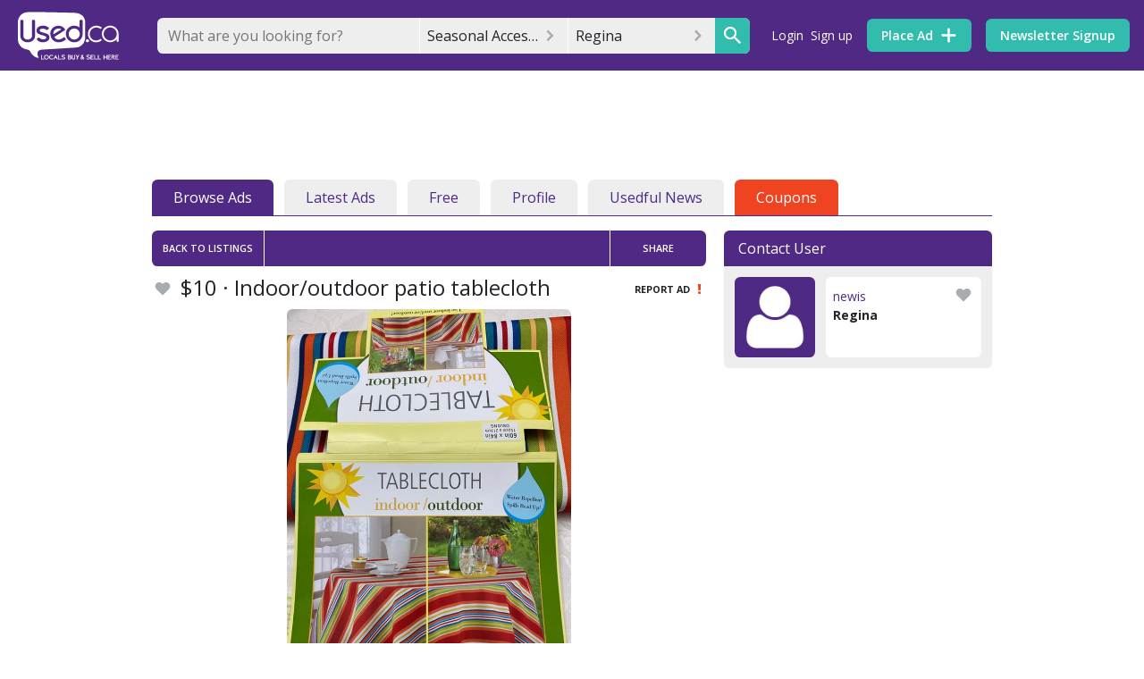

--- FILE ---
content_type: text/html; charset=utf-8
request_url: https://www.google.com/recaptcha/api2/anchor?ar=1&k=6Ler9S0UAAAAAIw3MN35DQW4PvkT4Q1wKsLGSVzp&co=aHR0cHM6Ly93d3cudXNlZHJlZ2luYS5jb206NDQz&hl=en&v=PoyoqOPhxBO7pBk68S4YbpHZ&size=invisible&badge=bottomright&anchor-ms=20000&execute-ms=30000&cb=ut1k4u21l4l4
body_size: 49395
content:
<!DOCTYPE HTML><html dir="ltr" lang="en"><head><meta http-equiv="Content-Type" content="text/html; charset=UTF-8">
<meta http-equiv="X-UA-Compatible" content="IE=edge">
<title>reCAPTCHA</title>
<style type="text/css">
/* cyrillic-ext */
@font-face {
  font-family: 'Roboto';
  font-style: normal;
  font-weight: 400;
  font-stretch: 100%;
  src: url(//fonts.gstatic.com/s/roboto/v48/KFO7CnqEu92Fr1ME7kSn66aGLdTylUAMa3GUBHMdazTgWw.woff2) format('woff2');
  unicode-range: U+0460-052F, U+1C80-1C8A, U+20B4, U+2DE0-2DFF, U+A640-A69F, U+FE2E-FE2F;
}
/* cyrillic */
@font-face {
  font-family: 'Roboto';
  font-style: normal;
  font-weight: 400;
  font-stretch: 100%;
  src: url(//fonts.gstatic.com/s/roboto/v48/KFO7CnqEu92Fr1ME7kSn66aGLdTylUAMa3iUBHMdazTgWw.woff2) format('woff2');
  unicode-range: U+0301, U+0400-045F, U+0490-0491, U+04B0-04B1, U+2116;
}
/* greek-ext */
@font-face {
  font-family: 'Roboto';
  font-style: normal;
  font-weight: 400;
  font-stretch: 100%;
  src: url(//fonts.gstatic.com/s/roboto/v48/KFO7CnqEu92Fr1ME7kSn66aGLdTylUAMa3CUBHMdazTgWw.woff2) format('woff2');
  unicode-range: U+1F00-1FFF;
}
/* greek */
@font-face {
  font-family: 'Roboto';
  font-style: normal;
  font-weight: 400;
  font-stretch: 100%;
  src: url(//fonts.gstatic.com/s/roboto/v48/KFO7CnqEu92Fr1ME7kSn66aGLdTylUAMa3-UBHMdazTgWw.woff2) format('woff2');
  unicode-range: U+0370-0377, U+037A-037F, U+0384-038A, U+038C, U+038E-03A1, U+03A3-03FF;
}
/* math */
@font-face {
  font-family: 'Roboto';
  font-style: normal;
  font-weight: 400;
  font-stretch: 100%;
  src: url(//fonts.gstatic.com/s/roboto/v48/KFO7CnqEu92Fr1ME7kSn66aGLdTylUAMawCUBHMdazTgWw.woff2) format('woff2');
  unicode-range: U+0302-0303, U+0305, U+0307-0308, U+0310, U+0312, U+0315, U+031A, U+0326-0327, U+032C, U+032F-0330, U+0332-0333, U+0338, U+033A, U+0346, U+034D, U+0391-03A1, U+03A3-03A9, U+03B1-03C9, U+03D1, U+03D5-03D6, U+03F0-03F1, U+03F4-03F5, U+2016-2017, U+2034-2038, U+203C, U+2040, U+2043, U+2047, U+2050, U+2057, U+205F, U+2070-2071, U+2074-208E, U+2090-209C, U+20D0-20DC, U+20E1, U+20E5-20EF, U+2100-2112, U+2114-2115, U+2117-2121, U+2123-214F, U+2190, U+2192, U+2194-21AE, U+21B0-21E5, U+21F1-21F2, U+21F4-2211, U+2213-2214, U+2216-22FF, U+2308-230B, U+2310, U+2319, U+231C-2321, U+2336-237A, U+237C, U+2395, U+239B-23B7, U+23D0, U+23DC-23E1, U+2474-2475, U+25AF, U+25B3, U+25B7, U+25BD, U+25C1, U+25CA, U+25CC, U+25FB, U+266D-266F, U+27C0-27FF, U+2900-2AFF, U+2B0E-2B11, U+2B30-2B4C, U+2BFE, U+3030, U+FF5B, U+FF5D, U+1D400-1D7FF, U+1EE00-1EEFF;
}
/* symbols */
@font-face {
  font-family: 'Roboto';
  font-style: normal;
  font-weight: 400;
  font-stretch: 100%;
  src: url(//fonts.gstatic.com/s/roboto/v48/KFO7CnqEu92Fr1ME7kSn66aGLdTylUAMaxKUBHMdazTgWw.woff2) format('woff2');
  unicode-range: U+0001-000C, U+000E-001F, U+007F-009F, U+20DD-20E0, U+20E2-20E4, U+2150-218F, U+2190, U+2192, U+2194-2199, U+21AF, U+21E6-21F0, U+21F3, U+2218-2219, U+2299, U+22C4-22C6, U+2300-243F, U+2440-244A, U+2460-24FF, U+25A0-27BF, U+2800-28FF, U+2921-2922, U+2981, U+29BF, U+29EB, U+2B00-2BFF, U+4DC0-4DFF, U+FFF9-FFFB, U+10140-1018E, U+10190-1019C, U+101A0, U+101D0-101FD, U+102E0-102FB, U+10E60-10E7E, U+1D2C0-1D2D3, U+1D2E0-1D37F, U+1F000-1F0FF, U+1F100-1F1AD, U+1F1E6-1F1FF, U+1F30D-1F30F, U+1F315, U+1F31C, U+1F31E, U+1F320-1F32C, U+1F336, U+1F378, U+1F37D, U+1F382, U+1F393-1F39F, U+1F3A7-1F3A8, U+1F3AC-1F3AF, U+1F3C2, U+1F3C4-1F3C6, U+1F3CA-1F3CE, U+1F3D4-1F3E0, U+1F3ED, U+1F3F1-1F3F3, U+1F3F5-1F3F7, U+1F408, U+1F415, U+1F41F, U+1F426, U+1F43F, U+1F441-1F442, U+1F444, U+1F446-1F449, U+1F44C-1F44E, U+1F453, U+1F46A, U+1F47D, U+1F4A3, U+1F4B0, U+1F4B3, U+1F4B9, U+1F4BB, U+1F4BF, U+1F4C8-1F4CB, U+1F4D6, U+1F4DA, U+1F4DF, U+1F4E3-1F4E6, U+1F4EA-1F4ED, U+1F4F7, U+1F4F9-1F4FB, U+1F4FD-1F4FE, U+1F503, U+1F507-1F50B, U+1F50D, U+1F512-1F513, U+1F53E-1F54A, U+1F54F-1F5FA, U+1F610, U+1F650-1F67F, U+1F687, U+1F68D, U+1F691, U+1F694, U+1F698, U+1F6AD, U+1F6B2, U+1F6B9-1F6BA, U+1F6BC, U+1F6C6-1F6CF, U+1F6D3-1F6D7, U+1F6E0-1F6EA, U+1F6F0-1F6F3, U+1F6F7-1F6FC, U+1F700-1F7FF, U+1F800-1F80B, U+1F810-1F847, U+1F850-1F859, U+1F860-1F887, U+1F890-1F8AD, U+1F8B0-1F8BB, U+1F8C0-1F8C1, U+1F900-1F90B, U+1F93B, U+1F946, U+1F984, U+1F996, U+1F9E9, U+1FA00-1FA6F, U+1FA70-1FA7C, U+1FA80-1FA89, U+1FA8F-1FAC6, U+1FACE-1FADC, U+1FADF-1FAE9, U+1FAF0-1FAF8, U+1FB00-1FBFF;
}
/* vietnamese */
@font-face {
  font-family: 'Roboto';
  font-style: normal;
  font-weight: 400;
  font-stretch: 100%;
  src: url(//fonts.gstatic.com/s/roboto/v48/KFO7CnqEu92Fr1ME7kSn66aGLdTylUAMa3OUBHMdazTgWw.woff2) format('woff2');
  unicode-range: U+0102-0103, U+0110-0111, U+0128-0129, U+0168-0169, U+01A0-01A1, U+01AF-01B0, U+0300-0301, U+0303-0304, U+0308-0309, U+0323, U+0329, U+1EA0-1EF9, U+20AB;
}
/* latin-ext */
@font-face {
  font-family: 'Roboto';
  font-style: normal;
  font-weight: 400;
  font-stretch: 100%;
  src: url(//fonts.gstatic.com/s/roboto/v48/KFO7CnqEu92Fr1ME7kSn66aGLdTylUAMa3KUBHMdazTgWw.woff2) format('woff2');
  unicode-range: U+0100-02BA, U+02BD-02C5, U+02C7-02CC, U+02CE-02D7, U+02DD-02FF, U+0304, U+0308, U+0329, U+1D00-1DBF, U+1E00-1E9F, U+1EF2-1EFF, U+2020, U+20A0-20AB, U+20AD-20C0, U+2113, U+2C60-2C7F, U+A720-A7FF;
}
/* latin */
@font-face {
  font-family: 'Roboto';
  font-style: normal;
  font-weight: 400;
  font-stretch: 100%;
  src: url(//fonts.gstatic.com/s/roboto/v48/KFO7CnqEu92Fr1ME7kSn66aGLdTylUAMa3yUBHMdazQ.woff2) format('woff2');
  unicode-range: U+0000-00FF, U+0131, U+0152-0153, U+02BB-02BC, U+02C6, U+02DA, U+02DC, U+0304, U+0308, U+0329, U+2000-206F, U+20AC, U+2122, U+2191, U+2193, U+2212, U+2215, U+FEFF, U+FFFD;
}
/* cyrillic-ext */
@font-face {
  font-family: 'Roboto';
  font-style: normal;
  font-weight: 500;
  font-stretch: 100%;
  src: url(//fonts.gstatic.com/s/roboto/v48/KFO7CnqEu92Fr1ME7kSn66aGLdTylUAMa3GUBHMdazTgWw.woff2) format('woff2');
  unicode-range: U+0460-052F, U+1C80-1C8A, U+20B4, U+2DE0-2DFF, U+A640-A69F, U+FE2E-FE2F;
}
/* cyrillic */
@font-face {
  font-family: 'Roboto';
  font-style: normal;
  font-weight: 500;
  font-stretch: 100%;
  src: url(//fonts.gstatic.com/s/roboto/v48/KFO7CnqEu92Fr1ME7kSn66aGLdTylUAMa3iUBHMdazTgWw.woff2) format('woff2');
  unicode-range: U+0301, U+0400-045F, U+0490-0491, U+04B0-04B1, U+2116;
}
/* greek-ext */
@font-face {
  font-family: 'Roboto';
  font-style: normal;
  font-weight: 500;
  font-stretch: 100%;
  src: url(//fonts.gstatic.com/s/roboto/v48/KFO7CnqEu92Fr1ME7kSn66aGLdTylUAMa3CUBHMdazTgWw.woff2) format('woff2');
  unicode-range: U+1F00-1FFF;
}
/* greek */
@font-face {
  font-family: 'Roboto';
  font-style: normal;
  font-weight: 500;
  font-stretch: 100%;
  src: url(//fonts.gstatic.com/s/roboto/v48/KFO7CnqEu92Fr1ME7kSn66aGLdTylUAMa3-UBHMdazTgWw.woff2) format('woff2');
  unicode-range: U+0370-0377, U+037A-037F, U+0384-038A, U+038C, U+038E-03A1, U+03A3-03FF;
}
/* math */
@font-face {
  font-family: 'Roboto';
  font-style: normal;
  font-weight: 500;
  font-stretch: 100%;
  src: url(//fonts.gstatic.com/s/roboto/v48/KFO7CnqEu92Fr1ME7kSn66aGLdTylUAMawCUBHMdazTgWw.woff2) format('woff2');
  unicode-range: U+0302-0303, U+0305, U+0307-0308, U+0310, U+0312, U+0315, U+031A, U+0326-0327, U+032C, U+032F-0330, U+0332-0333, U+0338, U+033A, U+0346, U+034D, U+0391-03A1, U+03A3-03A9, U+03B1-03C9, U+03D1, U+03D5-03D6, U+03F0-03F1, U+03F4-03F5, U+2016-2017, U+2034-2038, U+203C, U+2040, U+2043, U+2047, U+2050, U+2057, U+205F, U+2070-2071, U+2074-208E, U+2090-209C, U+20D0-20DC, U+20E1, U+20E5-20EF, U+2100-2112, U+2114-2115, U+2117-2121, U+2123-214F, U+2190, U+2192, U+2194-21AE, U+21B0-21E5, U+21F1-21F2, U+21F4-2211, U+2213-2214, U+2216-22FF, U+2308-230B, U+2310, U+2319, U+231C-2321, U+2336-237A, U+237C, U+2395, U+239B-23B7, U+23D0, U+23DC-23E1, U+2474-2475, U+25AF, U+25B3, U+25B7, U+25BD, U+25C1, U+25CA, U+25CC, U+25FB, U+266D-266F, U+27C0-27FF, U+2900-2AFF, U+2B0E-2B11, U+2B30-2B4C, U+2BFE, U+3030, U+FF5B, U+FF5D, U+1D400-1D7FF, U+1EE00-1EEFF;
}
/* symbols */
@font-face {
  font-family: 'Roboto';
  font-style: normal;
  font-weight: 500;
  font-stretch: 100%;
  src: url(//fonts.gstatic.com/s/roboto/v48/KFO7CnqEu92Fr1ME7kSn66aGLdTylUAMaxKUBHMdazTgWw.woff2) format('woff2');
  unicode-range: U+0001-000C, U+000E-001F, U+007F-009F, U+20DD-20E0, U+20E2-20E4, U+2150-218F, U+2190, U+2192, U+2194-2199, U+21AF, U+21E6-21F0, U+21F3, U+2218-2219, U+2299, U+22C4-22C6, U+2300-243F, U+2440-244A, U+2460-24FF, U+25A0-27BF, U+2800-28FF, U+2921-2922, U+2981, U+29BF, U+29EB, U+2B00-2BFF, U+4DC0-4DFF, U+FFF9-FFFB, U+10140-1018E, U+10190-1019C, U+101A0, U+101D0-101FD, U+102E0-102FB, U+10E60-10E7E, U+1D2C0-1D2D3, U+1D2E0-1D37F, U+1F000-1F0FF, U+1F100-1F1AD, U+1F1E6-1F1FF, U+1F30D-1F30F, U+1F315, U+1F31C, U+1F31E, U+1F320-1F32C, U+1F336, U+1F378, U+1F37D, U+1F382, U+1F393-1F39F, U+1F3A7-1F3A8, U+1F3AC-1F3AF, U+1F3C2, U+1F3C4-1F3C6, U+1F3CA-1F3CE, U+1F3D4-1F3E0, U+1F3ED, U+1F3F1-1F3F3, U+1F3F5-1F3F7, U+1F408, U+1F415, U+1F41F, U+1F426, U+1F43F, U+1F441-1F442, U+1F444, U+1F446-1F449, U+1F44C-1F44E, U+1F453, U+1F46A, U+1F47D, U+1F4A3, U+1F4B0, U+1F4B3, U+1F4B9, U+1F4BB, U+1F4BF, U+1F4C8-1F4CB, U+1F4D6, U+1F4DA, U+1F4DF, U+1F4E3-1F4E6, U+1F4EA-1F4ED, U+1F4F7, U+1F4F9-1F4FB, U+1F4FD-1F4FE, U+1F503, U+1F507-1F50B, U+1F50D, U+1F512-1F513, U+1F53E-1F54A, U+1F54F-1F5FA, U+1F610, U+1F650-1F67F, U+1F687, U+1F68D, U+1F691, U+1F694, U+1F698, U+1F6AD, U+1F6B2, U+1F6B9-1F6BA, U+1F6BC, U+1F6C6-1F6CF, U+1F6D3-1F6D7, U+1F6E0-1F6EA, U+1F6F0-1F6F3, U+1F6F7-1F6FC, U+1F700-1F7FF, U+1F800-1F80B, U+1F810-1F847, U+1F850-1F859, U+1F860-1F887, U+1F890-1F8AD, U+1F8B0-1F8BB, U+1F8C0-1F8C1, U+1F900-1F90B, U+1F93B, U+1F946, U+1F984, U+1F996, U+1F9E9, U+1FA00-1FA6F, U+1FA70-1FA7C, U+1FA80-1FA89, U+1FA8F-1FAC6, U+1FACE-1FADC, U+1FADF-1FAE9, U+1FAF0-1FAF8, U+1FB00-1FBFF;
}
/* vietnamese */
@font-face {
  font-family: 'Roboto';
  font-style: normal;
  font-weight: 500;
  font-stretch: 100%;
  src: url(//fonts.gstatic.com/s/roboto/v48/KFO7CnqEu92Fr1ME7kSn66aGLdTylUAMa3OUBHMdazTgWw.woff2) format('woff2');
  unicode-range: U+0102-0103, U+0110-0111, U+0128-0129, U+0168-0169, U+01A0-01A1, U+01AF-01B0, U+0300-0301, U+0303-0304, U+0308-0309, U+0323, U+0329, U+1EA0-1EF9, U+20AB;
}
/* latin-ext */
@font-face {
  font-family: 'Roboto';
  font-style: normal;
  font-weight: 500;
  font-stretch: 100%;
  src: url(//fonts.gstatic.com/s/roboto/v48/KFO7CnqEu92Fr1ME7kSn66aGLdTylUAMa3KUBHMdazTgWw.woff2) format('woff2');
  unicode-range: U+0100-02BA, U+02BD-02C5, U+02C7-02CC, U+02CE-02D7, U+02DD-02FF, U+0304, U+0308, U+0329, U+1D00-1DBF, U+1E00-1E9F, U+1EF2-1EFF, U+2020, U+20A0-20AB, U+20AD-20C0, U+2113, U+2C60-2C7F, U+A720-A7FF;
}
/* latin */
@font-face {
  font-family: 'Roboto';
  font-style: normal;
  font-weight: 500;
  font-stretch: 100%;
  src: url(//fonts.gstatic.com/s/roboto/v48/KFO7CnqEu92Fr1ME7kSn66aGLdTylUAMa3yUBHMdazQ.woff2) format('woff2');
  unicode-range: U+0000-00FF, U+0131, U+0152-0153, U+02BB-02BC, U+02C6, U+02DA, U+02DC, U+0304, U+0308, U+0329, U+2000-206F, U+20AC, U+2122, U+2191, U+2193, U+2212, U+2215, U+FEFF, U+FFFD;
}
/* cyrillic-ext */
@font-face {
  font-family: 'Roboto';
  font-style: normal;
  font-weight: 900;
  font-stretch: 100%;
  src: url(//fonts.gstatic.com/s/roboto/v48/KFO7CnqEu92Fr1ME7kSn66aGLdTylUAMa3GUBHMdazTgWw.woff2) format('woff2');
  unicode-range: U+0460-052F, U+1C80-1C8A, U+20B4, U+2DE0-2DFF, U+A640-A69F, U+FE2E-FE2F;
}
/* cyrillic */
@font-face {
  font-family: 'Roboto';
  font-style: normal;
  font-weight: 900;
  font-stretch: 100%;
  src: url(//fonts.gstatic.com/s/roboto/v48/KFO7CnqEu92Fr1ME7kSn66aGLdTylUAMa3iUBHMdazTgWw.woff2) format('woff2');
  unicode-range: U+0301, U+0400-045F, U+0490-0491, U+04B0-04B1, U+2116;
}
/* greek-ext */
@font-face {
  font-family: 'Roboto';
  font-style: normal;
  font-weight: 900;
  font-stretch: 100%;
  src: url(//fonts.gstatic.com/s/roboto/v48/KFO7CnqEu92Fr1ME7kSn66aGLdTylUAMa3CUBHMdazTgWw.woff2) format('woff2');
  unicode-range: U+1F00-1FFF;
}
/* greek */
@font-face {
  font-family: 'Roboto';
  font-style: normal;
  font-weight: 900;
  font-stretch: 100%;
  src: url(//fonts.gstatic.com/s/roboto/v48/KFO7CnqEu92Fr1ME7kSn66aGLdTylUAMa3-UBHMdazTgWw.woff2) format('woff2');
  unicode-range: U+0370-0377, U+037A-037F, U+0384-038A, U+038C, U+038E-03A1, U+03A3-03FF;
}
/* math */
@font-face {
  font-family: 'Roboto';
  font-style: normal;
  font-weight: 900;
  font-stretch: 100%;
  src: url(//fonts.gstatic.com/s/roboto/v48/KFO7CnqEu92Fr1ME7kSn66aGLdTylUAMawCUBHMdazTgWw.woff2) format('woff2');
  unicode-range: U+0302-0303, U+0305, U+0307-0308, U+0310, U+0312, U+0315, U+031A, U+0326-0327, U+032C, U+032F-0330, U+0332-0333, U+0338, U+033A, U+0346, U+034D, U+0391-03A1, U+03A3-03A9, U+03B1-03C9, U+03D1, U+03D5-03D6, U+03F0-03F1, U+03F4-03F5, U+2016-2017, U+2034-2038, U+203C, U+2040, U+2043, U+2047, U+2050, U+2057, U+205F, U+2070-2071, U+2074-208E, U+2090-209C, U+20D0-20DC, U+20E1, U+20E5-20EF, U+2100-2112, U+2114-2115, U+2117-2121, U+2123-214F, U+2190, U+2192, U+2194-21AE, U+21B0-21E5, U+21F1-21F2, U+21F4-2211, U+2213-2214, U+2216-22FF, U+2308-230B, U+2310, U+2319, U+231C-2321, U+2336-237A, U+237C, U+2395, U+239B-23B7, U+23D0, U+23DC-23E1, U+2474-2475, U+25AF, U+25B3, U+25B7, U+25BD, U+25C1, U+25CA, U+25CC, U+25FB, U+266D-266F, U+27C0-27FF, U+2900-2AFF, U+2B0E-2B11, U+2B30-2B4C, U+2BFE, U+3030, U+FF5B, U+FF5D, U+1D400-1D7FF, U+1EE00-1EEFF;
}
/* symbols */
@font-face {
  font-family: 'Roboto';
  font-style: normal;
  font-weight: 900;
  font-stretch: 100%;
  src: url(//fonts.gstatic.com/s/roboto/v48/KFO7CnqEu92Fr1ME7kSn66aGLdTylUAMaxKUBHMdazTgWw.woff2) format('woff2');
  unicode-range: U+0001-000C, U+000E-001F, U+007F-009F, U+20DD-20E0, U+20E2-20E4, U+2150-218F, U+2190, U+2192, U+2194-2199, U+21AF, U+21E6-21F0, U+21F3, U+2218-2219, U+2299, U+22C4-22C6, U+2300-243F, U+2440-244A, U+2460-24FF, U+25A0-27BF, U+2800-28FF, U+2921-2922, U+2981, U+29BF, U+29EB, U+2B00-2BFF, U+4DC0-4DFF, U+FFF9-FFFB, U+10140-1018E, U+10190-1019C, U+101A0, U+101D0-101FD, U+102E0-102FB, U+10E60-10E7E, U+1D2C0-1D2D3, U+1D2E0-1D37F, U+1F000-1F0FF, U+1F100-1F1AD, U+1F1E6-1F1FF, U+1F30D-1F30F, U+1F315, U+1F31C, U+1F31E, U+1F320-1F32C, U+1F336, U+1F378, U+1F37D, U+1F382, U+1F393-1F39F, U+1F3A7-1F3A8, U+1F3AC-1F3AF, U+1F3C2, U+1F3C4-1F3C6, U+1F3CA-1F3CE, U+1F3D4-1F3E0, U+1F3ED, U+1F3F1-1F3F3, U+1F3F5-1F3F7, U+1F408, U+1F415, U+1F41F, U+1F426, U+1F43F, U+1F441-1F442, U+1F444, U+1F446-1F449, U+1F44C-1F44E, U+1F453, U+1F46A, U+1F47D, U+1F4A3, U+1F4B0, U+1F4B3, U+1F4B9, U+1F4BB, U+1F4BF, U+1F4C8-1F4CB, U+1F4D6, U+1F4DA, U+1F4DF, U+1F4E3-1F4E6, U+1F4EA-1F4ED, U+1F4F7, U+1F4F9-1F4FB, U+1F4FD-1F4FE, U+1F503, U+1F507-1F50B, U+1F50D, U+1F512-1F513, U+1F53E-1F54A, U+1F54F-1F5FA, U+1F610, U+1F650-1F67F, U+1F687, U+1F68D, U+1F691, U+1F694, U+1F698, U+1F6AD, U+1F6B2, U+1F6B9-1F6BA, U+1F6BC, U+1F6C6-1F6CF, U+1F6D3-1F6D7, U+1F6E0-1F6EA, U+1F6F0-1F6F3, U+1F6F7-1F6FC, U+1F700-1F7FF, U+1F800-1F80B, U+1F810-1F847, U+1F850-1F859, U+1F860-1F887, U+1F890-1F8AD, U+1F8B0-1F8BB, U+1F8C0-1F8C1, U+1F900-1F90B, U+1F93B, U+1F946, U+1F984, U+1F996, U+1F9E9, U+1FA00-1FA6F, U+1FA70-1FA7C, U+1FA80-1FA89, U+1FA8F-1FAC6, U+1FACE-1FADC, U+1FADF-1FAE9, U+1FAF0-1FAF8, U+1FB00-1FBFF;
}
/* vietnamese */
@font-face {
  font-family: 'Roboto';
  font-style: normal;
  font-weight: 900;
  font-stretch: 100%;
  src: url(//fonts.gstatic.com/s/roboto/v48/KFO7CnqEu92Fr1ME7kSn66aGLdTylUAMa3OUBHMdazTgWw.woff2) format('woff2');
  unicode-range: U+0102-0103, U+0110-0111, U+0128-0129, U+0168-0169, U+01A0-01A1, U+01AF-01B0, U+0300-0301, U+0303-0304, U+0308-0309, U+0323, U+0329, U+1EA0-1EF9, U+20AB;
}
/* latin-ext */
@font-face {
  font-family: 'Roboto';
  font-style: normal;
  font-weight: 900;
  font-stretch: 100%;
  src: url(//fonts.gstatic.com/s/roboto/v48/KFO7CnqEu92Fr1ME7kSn66aGLdTylUAMa3KUBHMdazTgWw.woff2) format('woff2');
  unicode-range: U+0100-02BA, U+02BD-02C5, U+02C7-02CC, U+02CE-02D7, U+02DD-02FF, U+0304, U+0308, U+0329, U+1D00-1DBF, U+1E00-1E9F, U+1EF2-1EFF, U+2020, U+20A0-20AB, U+20AD-20C0, U+2113, U+2C60-2C7F, U+A720-A7FF;
}
/* latin */
@font-face {
  font-family: 'Roboto';
  font-style: normal;
  font-weight: 900;
  font-stretch: 100%;
  src: url(//fonts.gstatic.com/s/roboto/v48/KFO7CnqEu92Fr1ME7kSn66aGLdTylUAMa3yUBHMdazQ.woff2) format('woff2');
  unicode-range: U+0000-00FF, U+0131, U+0152-0153, U+02BB-02BC, U+02C6, U+02DA, U+02DC, U+0304, U+0308, U+0329, U+2000-206F, U+20AC, U+2122, U+2191, U+2193, U+2212, U+2215, U+FEFF, U+FFFD;
}

</style>
<link rel="stylesheet" type="text/css" href="https://www.gstatic.com/recaptcha/releases/PoyoqOPhxBO7pBk68S4YbpHZ/styles__ltr.css">
<script nonce="9_7MJJiIY4cEf7eNvZvscg" type="text/javascript">window['__recaptcha_api'] = 'https://www.google.com/recaptcha/api2/';</script>
<script type="text/javascript" src="https://www.gstatic.com/recaptcha/releases/PoyoqOPhxBO7pBk68S4YbpHZ/recaptcha__en.js" nonce="9_7MJJiIY4cEf7eNvZvscg">
      
    </script></head>
<body><div id="rc-anchor-alert" class="rc-anchor-alert"></div>
<input type="hidden" id="recaptcha-token" value="[base64]">
<script type="text/javascript" nonce="9_7MJJiIY4cEf7eNvZvscg">
      recaptcha.anchor.Main.init("[\x22ainput\x22,[\x22bgdata\x22,\x22\x22,\[base64]/[base64]/[base64]/[base64]/cjw8ejpyPj4+eil9Y2F0Y2gobCl7dGhyb3cgbDt9fSxIPWZ1bmN0aW9uKHcsdCx6KXtpZih3PT0xOTR8fHc9PTIwOCl0LnZbd10/dC52W3ddLmNvbmNhdCh6KTp0LnZbd109b2Yoeix0KTtlbHNle2lmKHQuYkImJnchPTMxNylyZXR1cm47dz09NjZ8fHc9PTEyMnx8dz09NDcwfHx3PT00NHx8dz09NDE2fHx3PT0zOTd8fHc9PTQyMXx8dz09Njh8fHc9PTcwfHx3PT0xODQ/[base64]/[base64]/[base64]/bmV3IGRbVl0oSlswXSk6cD09Mj9uZXcgZFtWXShKWzBdLEpbMV0pOnA9PTM/bmV3IGRbVl0oSlswXSxKWzFdLEpbMl0pOnA9PTQ/[base64]/[base64]/[base64]/[base64]\x22,\[base64]\\u003d\\u003d\x22,\x22wrfCj8OdWcO4ZT3CvMONw7FFw7/[base64]/bjFQLcO7wr7ChnZVZ29HVy/CmMKoUMOnQcOyLsKoHMOHwqlOPwvDlcOqJ1rDocKbw6I2K8OLw4ZMwq/[base64]/Cq8Kow47CgsO9RsO3w7gYwpPCssK/IncfUzIsGcKXwqXCvmvDnlTClQEswo0AwqjClsOoLMK/GAHDkX8Lb8OUwprCtUxJbmktwrvCrwh3w5NOUW3DtCbCnXE/I8Kaw4HDssKNw7o5DnDDoMOBwqDCqMO/AsO0esO/f8Kww43DkFTDrxDDscOxHMKALA3Ckil2IMOewo8jEMOOwrssE8K6w6BOwpBtAsOuwqDDm8KDSTccw4DDlsKvPR3Dh1XCmMOkETXDuRhWLXtJw7nCnWPDniTDuT4dR1/DmBrChExuXCwjw47DkMOEbnPDl15ZNDhye8OFwr3Ds1pAw6c3w7sIw587wrLCn8KzKiPDt8KPwos6wrvDqhQhw5VqN20mTE7CjkTClFwRw40ScsKuKhosw4jCn8O0wo/Djgk7CsOhw6FDdEUCwqfCusKAwrPDo8O5w4PCo8Ohw7PDkMK3cjBKwpnCmQlLFBHCvcOAJcObw7XDvMOQw4B4w6zCjMK8woHCscKRUUbDnQJ/w73CglTCiRrDu8Ocw7Ewe8ORasKhAX7CoSMtw6LCrsOkwpBTw4LDl8KPwpDDqx46A8O2wpDCrcKsw7trU8OMTHPDkMKkJRjDjMK+SMKOb29IC1Z2w6gSYTlEUsOrSsKgw7vCkMKFwoglRMKjecKIJQpne8Knw7rDj3fDqQ7Crn3Cpl5/G8KgYsOMwoUDw6U4woVdCBHDiMKLXzHDr8KSaMKuwp5Hw41iBMORw4DCuMOLwp3DvwHDo8Knw6DCkcOvekrCt3UNc8O0w43DpcKawoBZIiodBT/CmSlQwr3CnEo9w5vDrsOxw4zCl8OuwpbDsVHDmMODw7jDikHCklrCv8KUXw52wolbY1LDvcOYw4bCuHLDhVjDkMOiYVBDwogYw7AYbhklX1o/VxR9EMKHMsKlVcKmwonCuQrCvsOVw7FVVTxxOX/CvHY/[base64]/DgMKDwoxmU8OswoIQwpIrwp7CjiEmw7RbU8OvwpwAEcOBw7/CjcO9w5kxwr7DjcOKX8OFwph9wovCgAANC8Oaw4gbw4PCplfCnE/DkxsqwrNpS37CvGTDiy00woTDrMOkRCZQw5xqJmPCmcOHw7nCtTTDjgLDiDLCmsOqwqdiw54cw5HCv17Cn8KgQMKMw7cebltew4E+wppofX95QcK+w6hywqzDgC8RwqPCiUvCs2nCj2tOwqDCosKXw5fCpiEtwqJaw55XNsO4wqXCoMO8wpTCk8KzWnsqwoXCrMK4Ij/[base64]/CksKzwoNVw7APwoJ2w7nDlWXCvG/[base64]/[base64]/Dq8K9LnDCm8Ktw7s+VF/DuEXDo8KnwobCrgADw7fCtR7CrMOOw5ALwq4Hw5rDuCgqJMKIw53DlzsDFsOKZcKyFE7DhMKzFGjCv8KdwqkXwqYTeT3DlcO+w6kPWsO+woQtSsKQU8OmCMK1EwZ8wowrw5tKwobDj2XDh0zCp8KFw4zDssKdJMKRw77DpSbDmcOAA8KHUU0WIyMbPMKUwoDCgiFdw7/CnkzDvyLCqj5ZwofDgcKdwrRuE1MBw6HCjg7DmsKle1tvw4ceQ8OBw7cswqd4w5bDi0TDiUxdw6s6wrkUw4DDsMOJwq7DkMK9w6oiPMOdw4XCsxvDrMOFeVzCk3LCmMO/NVjCicK7SkPCn8OvwrFtEgAUwpXCtWg9QsOFb8Owwr/CuAXCr8Kwf8OWwrHChFRgXFjDhCDDosK2w6p5w73Cp8K3wo/[base64]/DksOfwrcSFcKKGyI0woYgwoEnJhbCozQ0w5hkwpZnw7vDvGjCulMbw6fClRl5KivCrShXwq7CoBXCuTbCuMO2Y3Q7wpfDnhDDsgLCvsKcw7bCkcOEw7ttwp0BOjzDtntVw5TCpMKLKMKSwrPDjsO8wo9UXsOZHsK+wrF5w4s/cDQpWCfDn8OHw4/[base64]/CqiRmw4HCtREpHMK4wrpCwq3Ch8Klw5sawrQqA8KsfkTCmWhbPsOZJwc8w5rDvsOmbcOOOUEvw6pBPMKcMcKQw4tqw7DCsMOuUikFw6I4wqPCgD/CmMO6cMORGybCscOTwq94w540w6rDuGTCkUpRw5Q7BzrCgDFUQ8OjwrDDuQsEw6PCisKAHV4UwrbCkcO+wprCocOfcxxTwpo0wr/CrBoRTwzCmTfDoMOWwqTCkBhQP8KhG8OUwqDDpy3Cs1DChcK9Jkojw4p6PUHDrsOjfsOtw7nDgXbCmMKfwrF/QWc5w7LCpcOaw6omw73DlTjDngPDvR48w5LDt8Kow6nDpsKkw7bCqTAEw4MbRsK+d1nChWbCuUwVwrg0e2QdCMOuwohJGGUiSlbClSnCmcKNEsKFaUDCqAc9w44Yw7nCrU8Jw7IOZD/Cp8Kowq8yw53CmsOiJ3BBwojCqMKqw41CDsOWw45Bw7rDvsOpw6suw6BTwoHCjMOdYFzCkTDDr8OzP1hRwpwWBWXDr8K5acO/wpRgwpFawrzDmsKnw6QXwqHCucOSwrTDkklFEA3CrcKyw6jDrEZowoVswpvCqwMkwr7Cm0vDuMKTwrZlw5/DksOIwr0qXMO1AcO3wqDDisKsw69FfWRww7xJw6LDuWDDjmMTS2VXPC3Ci8OUd8K3wqUmFsO1fsKydhhXUMORKD8lwpJ5w5sfPcK4ZcO4wrvCvVDDoD0qHsKQwovDpiUYQsK4BMObXlkYwqzDk8OlLRzCpMKLw7RnbR3DpcKRw5NneMKOQS/DiX1fwqxyw4fCksOTU8Oqwo7Cv8Kkwr/CpSxIw4/CnMKcESvDm8Ojw6B6D8K/SDUCAMKDWMOrw6zCpHBrGsO+dsO6w6HCgBnCjMO8WMOMLC/[base64]/CiRAcBFjCgcORwptYBmRlw7hJw7EDYsK0w4bCk0oZw70UGgzDr8K8w5xUw5rDkMK3U8KlWQocN2FQb8OPwp3Co8KsWzZOw4ozw7TDjsOAw78jwq/[base64]/PMKJw6ItAlnCrCJWwo3DrEJVw4UNwrbDqsO9GMO4w5TDhsKSDGzCj8OoDcKLwqY7wqLChsK5DVbCmFMcw7XCllIlcMO6QBxHwpXCpcOYw6PCj8KjLF/DuyUDdMK6UsOvUMKFw5VyIG7DpcO8w7HCvMOWwpfCmcOSw60jKMO/[base64]/Cr8KkIcK5FioNW2TDtMKDw5EIKsOrw4rCoEvCosOvw43CoMKQwrHDncKdw7XCscKOw5IOw7hxw6jCsMKNcyfDqMKQBG1Lw7E0XiEXw4TCnEvCthfDmcOkw6Q9WCTCnC1tw6fCtV/[base64]/DosK6wrbDkcOlCEBbwpkkURQ2GcOXJXzDhsOIWcOqEcKDwqHCsTHDngYSw4Vyw6J9w7/[base64]/DiMOCw6hJPDXCuHXDux0ww5ILTjjDjUbCo8Omw5Z+BwUfwpLClcKRwoPChMKaCikqw68nwqZZJRFXQcKGehTDkcKyw7LCpcKgwobDjMOHwpbDoi/CtsOKPijDsn03RRRbwqrDo8OiDsK+N8KUKV/DjsKNw6wwQMK8Bj9uE8KcHsK8Qi7Co2/DnMOhw5HDjcOVfcO+wpjCtsKaw5DDhnQbw5cvw5YwNVcMXBcawovDg13DgyHDmxzCuDnDvGbDtHTDjsOQw5sjLEjCnU5CB8O2woIGwr/DtsKtwpIyw7wzCcOIMcKAwphHAcKCwpTCnMKvw4tPw4V3w6sWw4RBPMOTw4dNHRPCi1kXw5bDsF/CpsOxw5QcLnfCmmRowqtswpwBGMOCM8OAwrMfw4lLw65UwpsReE3DsgjCuCHDuUBjw47Ds8K/UMObw5DDlsKWwr/DssKlwr/DqsK2wqLDiMOGHXZoXmBIwo3CkjlOcMKOHsOhM8Kcwpw0wqHDoyBewpYCwptwwrVve2Bxw5YRcn0/A8KQLsO5PVsIw6/DscOtw4nDpg0yUsOldAHCg8OfOMKyWGvCgMOWw5ocIsOmSsKew7o0R8OKacKvw4E/w5ZJwpLDo8O/wqbCuRzDm8KHw5l6D8KNHsKuOsK2a1rDs8OiYjMSbBcPw6NdwpfDosKhwrQ+w6bDjCt1w7vDosOHwojDuMKBwrjCs8KWYsKnEMKwYVkSasOXDsKcK8KCw7Uowq9nEjoqccKpw5UyccOIw4DDlMO6w4AuJR7CksONEMONwqLCrmfDnwclwpA/wrI0wrQ9dcObQMKyw68fQHnDr0HCq27DhsO7WyRDbDIew77DnmJ9a8Kpw4JcwrQ7w4DDnlzDocKrcMKCV8KzeMOtwrV4w5sPUm1FEGJ3wrcuw5InwqInZBfDosKSUcOCw4cAwqrCmcKiwrLCiWNNwqTCkMK8PsO0wq/CiMKZMF7Ci3DDt8O5wr/DnsOQTcO3GmLCn8O7woLDuizChcO/dz7CvcKRbmViw6ouw4fDiGvDkUrDncKvw5gwCFrCtn/[base64]/wqrCtcOAHcOFJcOkChPDl8K7ZsOJRMOCw75TBXjDsMO2R8OMecKww7FqaWslw6jDqmtwJcO8wrfCi8K2wpRSwrbCvChaXhtrCcO8fMKtw6ULwpl6Y8Kzam5zwpjCil/DpmXCr8KIw6nCjcKLw4YCw55mScO4w4XCj8KNck/Cjh0XwofDuUtew5U9fsO4U8O4ClwQwp1ZcMO/[base64]/Dj8KkwrIcwoTClcOmw5JEwolZwobDjMO+wpvCnDLDkjXChcOhUSnCksKDVMO1woXCvnDDocK9w4pfW8Knw7ZTL8OLacKDwqpGLMKQw4HDvsOcem/CnV/[base64]/CjXnCu8OFf8OWwrwAF8O3RsKIw5/DuSsffsOfUWTCjw/DtxMVQMKow4LDrXggWMKmwqZCAsKYR1LCkMKgOsK1YMK/D2LCjsKiD8KmOVYNfHLDp8OJBMOGwrBvK0J3w5IPesKow6TDt8OGGsKHw6x/el/DsGrCuEgXBsO6KcOPw6nDsSTDosORAsKDHmHChMKAHAcNOw7Cvj/DicOLw5XDpHPDgBxiw5wqVzMLN3RbX8KOwqnDmjHCgjDDtMOBw4wXwoF1wrJdTsKNVMOCw61KODkIQlDDvVUGP8OlwoxEwqrCtsOkVcKKwrzCmcOPwr7CncO1LsOYwpNQTcKZwqLCiMOswrTDuMOowqgzEcK5YMKWw6fDi8KQw7Rawp/DgsOTbgo7Ozpuw7RXZ28Tw6g1w5wmZnPCt8KDw7Jywo91WBzCssOHUA7Cg0YcwpPChMK5ezHDiAw1woXDsMKPw7nDlMK9wrENwrd1AEYtMsO/w5PDhhjCkEkVTnDDvMOyUsKFwpLDvMKgw7PCoMKmw4nCjj0AwqpwOsKdR8Oyw6LCgEE7wq8SR8KpJcOqw5PDh8Oswq92FcKrwqM+DcKhdgl0w6jCg8OEwo7DsiACT1lIEsK3wo7DiBhaw6E3ccOwwrlAHMKpw6vDnWNSwqE/wrVlwp4MwrrChmPCssKdLgTCr0HDmsOTPFjCvsK8RhnCuMOgWxoIwpXClEPDuMOMeMKfRQ3CmMOXw6fDlsK9wqrDvlQ3WFR+TcKLOE1NwpFDZsOIwrc8dH5mwpjChRckejVRw53CncOTMsOXwrZqw5Vdw48awo/DsytFJDVKBhh0B2/CmsOuSw4HIlfDuVPDlgLDs8OKPEFVH0AvQMK4woDDjHpMORsrwpLCv8OuOsKpw4cRKMODF1oPF1rCpsKGKBXClh9Jc8Kjw5/Cs8O9D8KkWMOhchrDgsOEw4TDqjPDuzlrbMKQw7jCrsOVw49Ww4Atw5rCg3/DtzZpJMO6wo3CkcKUCDt9UsKowqIIwrLDqVbCocKUVUcXw7Q7wrZkfcK5TQIyP8OpVMO9w5/CggZ2wpEKwqfDnU4fwp5lw4HDisKxPcKhw4/DsW9Mw6VSERp4w6/DrcK1w5vCicKFTW3CuVbCn8KHOzByPCLDj8KYLsKFYRdaZyZwGCDDsMOTNCAWV3oswq7DtSLDp8OUw5tCw6DCp105wrEyw5BzWUDDqMOgDsO/woDCmMKCccONUsOpOxJnPTVqDyhPwobCtnDDjX0tIRTDqcKjI3LDrMKmeE7Dill/[base64]/[base64]/Dh8OgEsOxwoUHwpMXd8OvwqvDmsKVLcOkIgDDt8KGBS5MVn7Dv1cQw5M5wrfDs8K5WMKoQsKOwrkMwpEuAm9uHTHDqcO5wofDgsKgRVoeVsKIAwgMwppRGysiAcKWXcKUJgjCoxbCsgNewq/CkFfDgyLCo0B3wpoPRWxFP8O7CcO2aQVZIwlCHcO6wpbDmDXDl8Orw53DlXHCmcK/wpY1GXfCosK/VcKkXmY1w7VewofCvsKIwqDChMKIw5FrTsO+w4FpW8OmH2Q/NmXCqWzCkSnDqsKHwobDtcKzwpfCrSN/KcOVaQ7DtsK2wpFcFU3CnnzDk1zCocKUwqbCrsORw6l8EmvCrirDtFppUcO6w77DuHbDu2rCvzpJMcORwrZqC3wQF8KUwpUIw7rCjMOGw5hYwpTDpwsdw7HCiTzCs8O2wrZ8J2PCvijCm1bChRDDg8OawpxRwp/CnlFTNsKWVRvDphd7MwTCkx3CpsOxw7/[base64]/Cm8OQw4kUU8KZdVDCvAXDpVEKwoV2bhhXwrgWYcOVXlnCsgvDicOAw5BuwpcWw6HCv2vDm8Ktwr99woILwq1rwokJWALCvsO9wpkNL8KuRsKmwqlaWg1aHzYnXMKpw5M5w4/DmXscwpvDp0AFWsKUJsKxUsKNYsKVw45xEMOgw6YwwoHDrQZpwqgsPcKQwpIeDRJ2woZqDUDDimJYwr1zCcOzw7LCtsK2QXEJw45ETB/[base64]/Dp8KHWcKHw6JNfh3DvDwhPFzCosO7wr3Dgi/CoC/[base64]/DlsOKwol/SMK8w75vw5rDqcKqJywwwpvCmsKvBRkSw7rDpFnDgWzDscOOEcOMPDQKw6LDrT3DiBrCtTJsw49sM8KcwpvDrAkEwoF9wpNtb8OpwoEzPQnDpzPDv8KpwoxUAsKew417w4dNwotFwqZ/wpE4wpDCk8K6B3fCsmZ1w5wvwqDCsWHDrg9Zw5NLwr5gw4kFwqjDmgo9Q8KNXcOCw4PCpsOlw6tlwpfDjcOqwoPCo2IpwqIMw6LDoybCmHbDsEDCtFDCrMOtw5HDscOpWGBpwqA9wq/Dr2fCoMKfwo7DuTVaLV/DgcO6ZFAfIsKsSBgcwqTDmDzCjcKpD3PDpcOAJ8OVw7TCusORw5HCl8KQwqjCllZgwpU4LcKCw4obwrtVwo7Cu1bDlsO6LSjDs8KQKFXDhcOAW0RSNsKGV8KBwofCjcOrw5XDpx0wM03CssK6w6Y9w4jDq2bCvsKhw7bDpsOywrUww7/[base64]/DqCnCqMKYWCUaH8O+woPDkyZ+ZhfChMO4T8KRwpvDuXfDm8OBa8OJMXlLUcKEasO/[base64]/[base64]/ClsO5wpN1XcOhc3BhC8KPT8KcMih9AhvDiQ/DhMOUw4bCkANVwr4YUWZ6w64wwrFzwrjCnj/CpE9GwoAiaXbDhsKMw4vCt8OUDnhjY8KtPHEKwodIWcOMfMK3OsO7w69Bw5XCjMOew41nwrx9YsKJwpXCoT/Cs0t/[base64]/DkFlifVzDninCtsKPdR3DlsKPI0dfJ8O0I8OaPsOCwoUjw63Clyp/G8KLH8OpAsKHHMOsejbCtVLDukjDncK+HcOVOsK/w71hbMKvRMO2wq8nw5gAA3I7QcOYURLClsK/wp7DnsK/[base64]/DszHDhyokLmHCjsKzw63CrMKYwq9/w7fDtxzCisOqw7jCmmLCgwDDssOrUwtIGcOMwoJiwqvDn3BLw5NSwqxRPcObw4oeQTrCjcKdwq16w78pZsOPTsKIwodSwr8hw4pewrHDjgnDssKQfnDDuWVRw7vDgMKZw4t4F2DDt8K3w6V+wrJuQR/CsyhxwoTCvS4cw6kcw6vCvg3DhsKKezkBw6k+w6AWaMOWw7ZXw6zCvcKnVR1td0QgGyAcHG/DhsO/[base64]/ClwfCoMKfwrF8PFVzw4TCmMKXa8KMFsKuAsKbwqokHmoUTRxoFEfDmi3CgknCvcKNw7XDlFnDusOqH8KNR8OdaxNew6hPBn8pw5MLwq/CpsOQwqBfcVrDgcK6wp3CuFXDicOIw7ltdsOzw5h3Q8OxOibCjS1swpVXcETDphDCny7CsMOTEcKUOF3DrMO7wpLCikhDwpvClcOzwrDCg8OTW8KHJlFcNcKkwrxnCT7CvFTClhjDncO7EFASwrgVYjFjBcO5wrrCsMOvc1XCkC02VS4GNk/DlUsuHB/Dt37Dmj9VPn3Cn8OywqLDrsKGwrvCh0UZw7HDocK4w4M+O8OeV8Kdw65fw4BrwpfDjcOGwrp8Wk4xSMK3CX0Uw4pmw4FZeD8PcwjDqS/CvsONwrE+Cw9Kw4bCssOKw7V1w5/CncOxwqUiaMOwX1LDqAIgUEzDjC3Dj8Ofwq1SwqMNeHRJwoXCqkc4WW9KecOQw4bDkE7Ds8OOB8OaKidvPVDCnEXCosOGwqXCmy3Cp8KaOMKMw78Cw4vDtcO2w7JyMcK9RcK/w6LCoi0xKD/[base64]/[base64]/D3BJw6fDo8KhBTp8w69xdCh0KsKKYsOxwpZLRVfDs8K/cUDCrXcad8O+LEnCnMOtG8KpCD9+YF/DvMKmYVdBw6jDoy/Cl8OmKx7DrcKdUHZBw6VmwrtFw5gLw5tTYMOtAkHDiMKpIMODdkl/wpHCiDnCjsOLwoxSw6gOIcOBwq5Bw5ZowojDg8O0wpcEGFFZw5fDq8OgXMK3JFXCvhxEwqfDn8Oww60dLCF3w57Dg8OyWDpnwoXCtMKPXMOww7TDsHxXekvCtcOAcMK2wpLDlyjClsOZwqfClsOMX2p/ZsK5wrQowoXCu8K3wqDCuhXDscKrwrECd8OewqgnEcKYwp1ydcKuAcKjw71/M8KoCMONwpTDs3A8w6hLwr4uwqlcHcO8w4t5w7oxw4N8wpTCm8OgwqJeKFHDhMKww6ULVMKGw5gHwqgNwqzCsXjCp1ttwqrDo8OEw7ZGw5c6LMKAa8KTw4HCkSjCq3LDmXPDgcKceMOXScKbfcKOFcOBwoN/wozCj8KSw4TCm8OEw4HDgMObbyQLw6QkacOwM2rDvcKYRArDoDk1SMOkGsKSbsKFw753w50Xw6pWw6VnOF8AVRvDpGQcwrfCtMKhYSrDtl/DisKBwqw5wpDDvgbDmcOlP8KgLTU5CMOuYcKLO2LDrjvDhAtSPsKMwqHDjcKgw4TClFLDusKgwo3DgWzCvV99w7IswqEPwq9uw6DDuMKhw4bDk8OSwq8JaAYDBFPCvcOqwpYrVcKuQH0sw6E1w6XDpMO3wo8dw7B/wrfCkcO5w4/CgsOSwpQmJ1HDhmTCnTUNw7sqw4ljw47DmWY0w6kBU8K6DcOQwr/DrhVSRcKsYMOqwp1rw71Ww7Qjw5vDpV5cw7NvLwleKMOkRMOtwoLDsSIffsOZNEdHPH4MCEQgw5bCqsKrwqpPw6lPajAfQcKIwrRAw5k5wq/ClypYw7TCqEMawpbClDAoNAEuRSl1YiNHw78vX8KiQcKhEi3Do1rCvcK8w5MYCBnCg1h5wp/ChsKQwr/Dk8KvwoLDr8KIwqwow4vCiw7CjMK2TMONwqttw7Z/wrgNGMO2FkTDnT1qwp/CtcONY2bCiDhowr8JJsOZw6rDvUzCqcOdTwTDv8OlcH7DjsOKHQrCg2DDtGMmTcKxw6Mmw4zDhQ/Cr8KNwo7DkcKqT8ONwp9Gwo/[base64]/DqyvCj8OVwqDCvRjDkRbDlMKRU8OKwoUQUcKmcMOpcSrDgMKTw4PDn3AGwqXClcKGAjfDqcK2wqDCpyXDpcK6e0s6w6N9BsOmw5IhwpHCpWHCmigeYsK8wr0jOMKrP0jCtjhSw6nCpsOfAsKNwrbCkWnDvMOoAgzCtA/DisOUNcOoXcO8wqXDicKdBMOZwoHCisKVw5vDnSvDt8OmUH9/XRXClHZ2w7hqwpwBw5DDul17K8KDV8OmCMO/wqknQcOnwpTCo8K2ZzbDhMKsw4w6esKFPG5swpRqK8OPVxsFWAQbw4suGCJEe8KUUcK0dsKiwpXDscO8wqVVw5xoKMOKwqlBFQtHw4XCi0cyCMKqfAZRw6XDoMKxw6N6w7PCk8KtZcOaw5PDpw/Dl8OCKsOXw5fDt0LCrlLChsOEwr0VwoXDinjCr8ONUMO1BFDDisObJsKpKMOkw70Rw7V3w5NYan7DpWrCvCbDkMOcVFpnKgrCsy8Ew7M/bCrDuMK7RigALMKow5B0w43DkW/DusKbw7dXw4zDk8K3wrZUF8OVwqZuw7LDtcOSf1DCnxbDicOvwr9EaQ3CmcONGRbDh8OlH8KEfgUVc8KHwqLDocOsB3nCicKFwp8QfRjDjsOvGnbCkMKdDVvDtMKzwr42wpfCkWjCiiFDw7YEC8OcwqFEw75GKsO6cWogb1EUVMObREIOa8Kqw6U1S3vDtl/CogcvczFYw4nCiMKnUcKxw6NhOMKDwrk3dB3Cm1PDojN7wp5Ww5LCjTfChMKxw4bDuA/CoUvCsy0UEcOyVcKCwoV8fFPDlcKGCcKvwqDCuBAow47DqsK2SSp7wrgmVMKrw5dMw5HDoDzDj3fDmWnDpgQmw79CIQ3CjE/Dg8Kww6ZJdjDDhcKPZgUxw6XDk8KTw7rDuE1nVcKowpIJw5BANcOkEMO1fsOqwpRMLMKdCMKWUcKnwpvDjsKaHg4mZGNqPFtSwoFKwojCgsKgRcOSaDHDpsKUPHZldMKCH8KWw4bDtcKpNwIhw7nCrCrCnk3Cj8Ouwp7DlQREw7R8NDvCgkDDvsKMwqVJKS8nBBbDi1/CkxrCiMKaTcK3wrvCpxQPwq/[base64]/Dr8OtdXItwpYlBsOeNMKQwq0Hw6AJD8KYw79XwpUCwo3DvcOIfTwbUsKuUw3CuSLCt8O1wrMdwo0TwqNsw5bDjMO4woLCj17DvFbDusO4PsOOOi1nFG7DhBfChMKeA3cNeSBafDnCp24qJwwgwoTCvsKPB8ONWVQ7wr/[base64]/CsMOBMMKCwrLCrcKFwqhLw7bCosOuUEURwpfDp8O7wppSw47Cp8K+w4Ydwq7CjnrDoSRjNxl+w6gZwrPCgkjCjyXClWd+bgsMVMODOMORw7PCjT/DhSbCrMOBLnUMdcK3XA97w6oQRnBGwqtmwrrCo8KIwrbDiMO1bXdqw7HCk8Kyw7R3LMO6GgjChcKkw6U/woR8bCHCjMKlOjxgdx/[base64]/w71vw6rCtsOfw7d0b0TCvk/DqW9Ne1LDuMK6EsKYEmpdw7jDmW8kf3fDpcKAwoVAPsOwagkhNkdRwqtxwo7Co8Oow7rDqwY6w5/CpMOWw7fCtzIuTyhHwrDDu0pawqIOIMK3W8OPBRdqw6HCmsOOSjtIaRrCl8OzRhPCk8OpdzZjTQ03w75kKVrCtMKkYMKWwpFEwqbDgcKsaHfCozBgTHBjecKYwr/Ds37CvMKSw4k9SBZlwo1sXcKhRMOew5Z5UGxLdcOew7R/[base64]/cB3DosOSfcKqwq8lwpVZYA3Cr8ORwp/DocOqwrrDgMOCw47Dh8KDwo3DgcKTaMOlbRfDljbCmsOSG8OtwrINdAREDG/[base64]/Cgz7DnQpKw4nDhFTCiMKHwqA/wqDDkVHClFVgwqsUw7PDsAwDwqMlw7HCuQrCsG1zDHl+Zzx0wpLCp8KRNMK3UggUecOTwp/CjsOuw4/CrsOcwqoBZz3DqRUFw4JMbcOSwoPDn2DDqMKVw542w6HCocKrfh/[base64]/CkS/DljBDGwMqD8O7fGZLwqNCdxpTcnzDi2dhwr/DuMKzw7huIT7Dm2gewoMRwoPCkz9SAsKHNCciwpB+MsKowo84wpXDk3klw7XCnsOCZz/CrCfDvFgxwr4fMcOZw7dCwqHCl8OLw6LCnn5ZUcKWf8OwFRPDgRTDksKWw79tX8O+w7o6csOvw5wAwoRRP8KMKV/DiFXCnMKJEg4/[base64]/DgUDDn8OETm4MLzY2w6/DmXc3w7hDHgBuRQEJwo0yw6XCjSLCoBXCkVokw7QUwr8Rw5R5ecKkBWPDgGbDr8KSwp8UJFFzw7zCqBh1BsOgXsKje8OtGG1xHcK2PmsLwrcqwqNIZMKYwrjCicK5R8OkwrLDqVdrEn/Ck3bDhsKNR2PDgcOiYSV8MMOswqIgFEbDhX3CmwnDkMOFLi3Cr8KUwo19FRc/DUPDpyDCk8O+EhFFw7MWDjTDv8Khw6Zuw5ImXcKJw5cgwrjCh8Oyw6I6KFhefwnDhcOwCx3Dl8Kcw7HClMOEw4s/DcKLa3pBLRDDp8OIwp1JH0XCu8KWwoBWTA1AwrJtHFjDqVLCmmsAwpnDuW3Cj8K6IMK2w6s3w6MoUBEvYxEkw7PCtD4Sw5bDvA/[base64]/BibDsUIQcsORwqkLSMK3w6ZOwpNIw7fCiMK1wp7DpDnDr2/CvDMxw4ZjwqfDr8OAw7fCpDUlwp3Dt0LCkcOXw6sHw4TCkGDClyBnXXcGECnCmMKbwp8Owq/DojbDrsOnwqEbw5LDn8KlO8KcMcOEJCPDiwYow7LCi8OTwrLDnsOQOsOUPAc7woFgX2rClMOsw7VIw5zDgVHDlmzCksONeMObw6dFw7gHXkLCgl7DnRVrSADCliTCpMOBERbDpQVkwpfCkMOdw5/CsWtkw7h2AFXDnRpYw4zDi8OsA8OzUyQ9HBjCvSXCqMOEwojDj8OqwovDn8ORwoolw53CvMO4fkA8wpIQwpLCuHzDu8O9w4l+GcO4w683EMK3w6RNw54MIF/DhsK9AcOsT8OWwrfDrsONw6pVIXlkwrHCvUFHFSfCtcOpOkx0wr7DrcOjwrQXU8K2AXNxQMKvJsOsw7rCl8K1XsOSw5zDiMKybcKuZsOsQjVsw6oXPT0fWMOVKlttLR3CtcK/[base64]/[base64]/wr5Mw6/Co8Kywronw4ILw4QZw4LChcKFw5HDqRfCj8OlD2TDuHzCnB3DvTjCkMOoS8OGPcOjw5rCvMKdYRLCi8K4w78gXnLCisO6RsKkKMOFfMOPbk/[base64]/[base64]/CsRsAwrXCjAoyEyhICRs7w6dFeW1dw43DmldIKjjCnFzDs8OHw7lJw7zDscK0AcKcwrlPwqjDtAwzwpbDgF/Diipzwp07w4JpTcO/bsObWsKdw4thw5zCv30gwrXDrUN0w6Anwo5YJ8ORw4o4PsKaHMKxwp5NMMOIPTfCsz7DlcOfw6EGAsO+w53DvHDDvsKvbMO+IcKZw74lCCVuwrdwwqjCnMOnwpcCw490MHAJLQnCiMOrZsOew5bDs8Kvw69fwoAJCMKNHnnCocKewp/CqMOGwos2GMKSHRnDjcKxwr/DjW1mb8OBLnfCsXzCusOsIGYww4dbNsO1wpfCnSd1FC5SwqDCngfDv8OQw5HDqR/Dg8KaIj3DjScTw7VCwq/CpRHCrMKAwrHCpMKBNUorA8K7YHcAwpHDhcOBQn4Mw74Nw6/CgcK7WgUGGcKXw6ZcNMKDYy9rw4PClsO1wrRdFMOQXsKewqcSw54CYMOnw7gww5/Cq8O7FFLCtsKgw497wpJLw7/Cp8KYBHddMsOyA8KxMETDpALCisK1wqsewq9iwqLChWwCQXPDq8KEwqjDuMKiw4fCkD8UOF4aw5cDwrPCpGVbEmXCoVXDlsOww6HDrAnCsMOoIWDCs8K/azTDkMO1w6sAfMKVw5LCnU/DmcOVI8KScMOHwpvCkmvCi8KMHcOLw7rDmFRKwpFGL8O/wo3DghwnwpcDwqPCnmjDhQ4vw4LCpUfDnlkMPsOqHD/CvTFTP8KFN1c9HcOENMKyTgXCrRzDisO7aWFEw7t8woceXcKWwrfCs8KPanTCiMOLw4Ypw50Owp5BdRTCg8O5woEFwpvDliLCuxPDpsOxG8KMST9+cW1Jw6bDl00qw4/DmMKWwp/DtRgRKw3Ck8ORH8OMwp54QGgtT8KhKsOhKwtETFvDk8O6R15bw4hkw6s7B8Kjw5DDtMOtOcOOw4MAasOnwqPChUrDmx59EVBVJcOcw4obwphde08cw5/Cv1LDlMOaIMOFHR/DisKgw7UEwo1MWsKRMy/DjUDDrcKfwokNYMO6cD0Zw7fClsOYw6Ncw77DjcKuesOXMjAJwrlUIWt+wqFywrTCmDTDkTTCvcKSwozDlMKhWx7DqsKNVFFqw6fCrzkJwoBhQSNYw77DnsOKw6LDtsKBcsOawpLCvMO5UsOLcMOqOcO/wpojUcKhLcK5N8OcJXDCrVLCh0TChMO2BETClcO7fgzDvcOBN8OQesKaOcKnwqzDjjDCu8OJwqMWOsKYWMOnCXwocMOfw5/ClsOvwqMSwoPDlmTCqMOXEQbDk8KcXlhEwqrDgsKZwrg8wrTCmxTCmsOgwrxewr3Dr8O/OsOGw7BiYW5UVnjDjMKmRsKHw6/[base64]/[base64]/BBrClMKuZAnDtgTCjBnCi8KvNcO/[base64]/XlnCqhMmw7I8wrXDhz9iwo4zGBPCv8O/wpnCnFbDoMOewqgkc8K+csKZQQlhwqbDnTTDr8KbUz9wSBoZQ3/CpigoGlILwq8XCkEhY8OVw64fwrbCtMKPw6/DsMOPKxoZwrDDhsOBQkwTw77DvWJKbMKGCGl8QjXDt8O0w7bChMOYUsOZK1gEwrIPVxbCoMOpRmnCgsKrHMKWXUXCvMKIBT4vOsOfYEjCr8OoYMKSwoDCoBtIwrLCpFg+OcOFMcOhTXcwwq7DiRZlw6waNBIpPFYHF8KATlwgw6o9w7/CtEkKMRHCixDCp8KXX3Yxw6B/w7t8HMOnK1Ahw73CkcKrwr06worCiSLDucOxIE1lUx87w68QXsKUw7XDkgoZw7/[base64]/Cg8OYw5FAwqs5GsOxwolpcsO3ZAYvXcOuwrnDkC1qw5vDmxfCp0PClXXDpMOFwqd8w5jCkyHDpgxmwrM+wpjDoMOmw7RTVmLCi8KMLhQtVX8Xw613L1PDpsO6csKDFlF/wo9iwrdvOsKUacO4w5nDjMKbw7rDrjh8bMKaAVvCrGRNMioHwolUSm4QVcKkM3xcUFhIXlVYV1oMF8OyBy5bwqnCv1/DqsKgw7k4w7LDpkPDg31zJcKmw5/Cn2BFD8K7EG7Cm8OzwqQWw5jCkigZwqPCmcOGw4DDlsOzGMKYwqvDqFJWEcOuwolIwp4ewq9nKBRmN29eMsKsw4bCtsO7OsK6wp3Cn09vw7vCqWo+wpl2w4QJw5MjSMOjEsOhw60pNsOPwpQfTDFTwqEmD1ptw6o5D8K5wq/DhCrCjsOVwr3DpCvDrzvDi8K6aMOvW8KrwoUbwp0LF8KowqsJRcKuwpQOw5rDpB3Dl39rTD/DvwYDCcKgwprDssOMXWPClnp/wpkuw7wywrjCv08NTF/DlsOhwqoFwofDkcKuw7FhYExPwq/DpMOLwrfCocKbw7YBaMOUw4zDi8KtEMOjKcO/[base64]/w7Jjw7BkMQHCpk3DvSvDlMOzeik/[base64]/DkMO3w6/DsH4Za8Krwo9Mw5B/w7XCpXtDGMKzwqszPMK7w7dYXh5Twq7DvsKmOcOOw5LDpcKaJsKuACvDv8OjwrlSwrfDrcKiwqjDl8K6RsOMFCAJw5wOR8KNYcOSXjEFwpkdCA3Ds2gTNFZ6w7bCiMK7w6dJwrTDjsO2YjHCghnCj8KYPcOiw4LCg0zCicOUE8OLR8O3R3Ynw4EhXsKWP8OQK8K5w7/DiDLCpsK5w6MpL8OEJ1nDoGgRwoc1asOALzpvMsOXwox/AlrCujPDmSDCogfDk0J4woQywpPDjkzCgggxwo9LwobChBnDv8KkTFfCpg7CmMOJw6vCo8KbVXbCk8K+w6sGwrTDncKLw6/CuSRuPxwSw7VzwrwwKwLDlwAvw5XDssO6PyVaGsK3wrvDs2MOwqshRMOBwqpPQC/CjF3DvsOicsOYf1QAT8KXwpwrw5/[base64]/[base64]/CqsKwUkB1w6PCgSvDgVc8w49awoHCnMOcwrxWWsK6LMKXc8O7w7kLwoTCpRk0PMKICsKkw4bCmMKwwofCuMK/d8Oqw6bCh8OPw6vChsKEw6MDwqtdVDkYHMKzw5DCgcO8QWxKPgEow6R/RwjCscOWYcKHw7bCmcK0w7/DuMOeQMOrBTjCocKELsOIXjjDqcKRwoUnwpDDncOVw7HDvBDCiXTDsMKVXX/DuF/Dig18woHCp8Oyw4cPwrfCtsKjCMK4wonCtMKHwrIqf8Kjw5nCmDvDllrDuSzDmQDDjsK1V8KEwozDjcOBwqPDosOAw4PDqErCisOKOcOmfxjCiMK1HsKMw44cX0FXOcOhXcKiQjohb0/DrMKYwpTDp8Oew58vw6coPC3CnFvDhE/[base64]/DuMKfw63DvzZ9wosuw7plwrrDicO7UwdBTC/Dq8KnEwzCgsKxwpzDpEMvwr/Ds3zDicO1w7LCuRHCkC8PEVYvwojDrWTCvmRad8OywoQlORnDsksuDMKowpzDiWp+woPCqsOpaDrCiG/[base64]/w4gDccOJwqhAK0XCtQrCvWHCpAvDsgM1LkPDrcOMwpLDgcKxwoPDhGhkZS/DkwJkDMKnw6DCgMOwwpvCiDTDgSZcfWIzBEVOTVHDo27CmcKIwrvCk8K6KsOqwqzDhMOLXw\\u003d\\u003d\x22],null,[\x22conf\x22,null,\x226Ler9S0UAAAAAIw3MN35DQW4PvkT4Q1wKsLGSVzp\x22,0,null,null,null,0,[21,125,63,73,95,87,41,43,42,83,102,105,109,121],[1017145,797],0,null,null,null,null,0,null,0,null,700,1,null,0,\[base64]/76lBhnEnQkZtZDzAxnOyhAZ\x22,0,0,null,null,1,null,0,1,null,null,null,0],\x22https://www.usedregina.com:443\x22,null,[3,1,1],null,null,null,0,3600,[\x22https://www.google.com/intl/en/policies/privacy/\x22,\x22https://www.google.com/intl/en/policies/terms/\x22],\x22wRYbbn+kaiI6FNabghyryfbLJ/m0Qz5nXkvC0xLTASg\\u003d\x22,0,0,null,1,1768744321128,0,0,[39,36,12],null,[239,228],\x22RC-aOiqt5l3NtyssA\x22,null,null,null,null,null,\x220dAFcWeA75QN83aDzeSy8tssJoCq9F2rkTfh_VsXIZDS_O3IS4nZE1TT6a8zTg6tNSrnxB0RGbJkVkYq4d_lCEP8My8ObEnOpCpA\x22,1768827121179]");
    </script></body></html>

--- FILE ---
content_type: text/html; charset=utf-8
request_url: https://www.google.com/recaptcha/api2/aframe
body_size: -247
content:
<!DOCTYPE HTML><html><head><meta http-equiv="content-type" content="text/html; charset=UTF-8"></head><body><script nonce="Y2Qp_vx8RBNRtPLE6xV7dA">/** Anti-fraud and anti-abuse applications only. See google.com/recaptcha */ try{var clients={'sodar':'https://pagead2.googlesyndication.com/pagead/sodar?'};window.addEventListener("message",function(a){try{if(a.source===window.parent){var b=JSON.parse(a.data);var c=clients[b['id']];if(c){var d=document.createElement('img');d.src=c+b['params']+'&rc='+(localStorage.getItem("rc::a")?sessionStorage.getItem("rc::b"):"");window.document.body.appendChild(d);sessionStorage.setItem("rc::e",parseInt(sessionStorage.getItem("rc::e")||0)+1);localStorage.setItem("rc::h",'1768740723304');}}}catch(b){}});window.parent.postMessage("_grecaptcha_ready", "*");}catch(b){}</script></body></html>

--- FILE ---
content_type: application/javascript; charset=utf-8
request_url: https://fundingchoicesmessages.google.com/f/AGSKWxVQ3_4BA1IGszTRWY7cQFPG3qTrfKsXjiAHTv7brgkhMcHa9P5jQCY6zh-yiI_w2BFFqHT-uFUMJVlni5gRlRRaYxDKpks9Yt--pyJmh-VsZzh3XcHK77EOIWHHSAXSCkfqK8atl_F-CF2fYhxTvtudxN8LIZyqhKoLg7d6yf4mKkIBdV0Ttl5sTT5h/_/pagepeelpro./adview_/top_ad_/adspot_/searchAdsIframe.
body_size: -1293
content:
window['9533ba60-be60-4c73-a601-b18b2964bbb0'] = true;